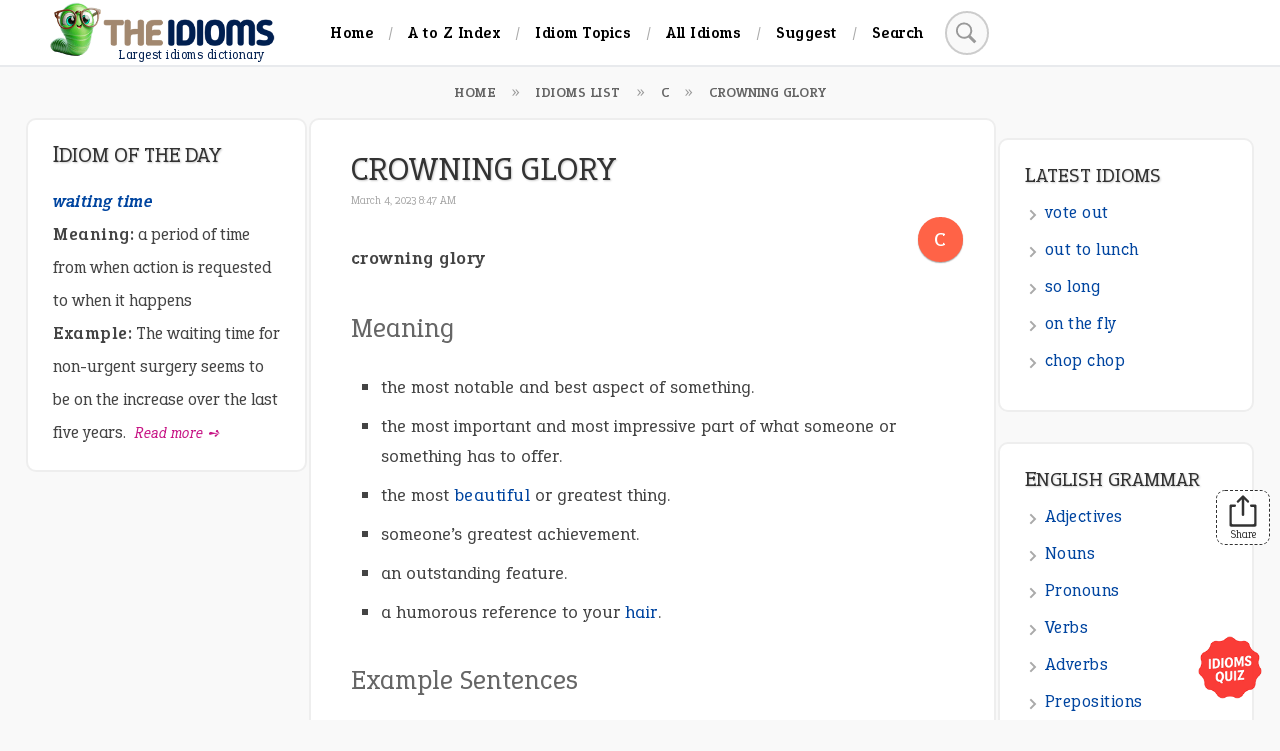

--- FILE ---
content_type: text/html; charset=UTF-8
request_url: https://www.theidioms.com/crowning-glory/
body_size: 13133
content:
<!DOCTYPE html><html itemscope="" itemtype="http://schema.org/WebPage" lang="en-US"><head><meta charset="UTF-8"><meta name="viewport" content="width=device-width, initial-scale=1"><title>crowning glory meaning, origin, example, sentence, history</title><meta name="description" content="crowning glory idiom meaning, origin, examples in a sentence, dark meanings, definition, synonyms, interesting facts, backstory, and the history of the phrase."><meta name="author" content="The Idioms"><meta name="google-site-verification" content="hYmOYsgVpR46EUFO4beD7ByNII7lf-RjTFb6BKHO53g"><link rel="canonical" href="https://www.theidioms.com/crowning-glory/"><style id='wp-img-auto-sizes-contain-inline-css' type='text/css'>img:is([sizes=auto i],[sizes^="auto," i]){contain-intrinsic-size:3000px 1500px}
/*# sourceURL=wp-img-auto-sizes-contain-inline-css */</style><meta property="og:title" content="crowning glory"><meta property="og:type" content="article"><meta property="og:url" content="https://www.theidioms.com/crowning-glory/"><meta property="og:image" content="https://img.theidioms.com/?title=crowning+glory"><meta property="og:description" content="crowning glory meaning, origin, example, sentence, history"><script async crossorigin="anonymous" data-type="lazy" data-src="https://pagead2.googlesyndication.com/pagead/js/adsbygoogle.js?client=ca-pub-1567729832356028"></script><link rel="preconnect" href="https://pagead2.googlesyndication.com/"><link rel="preconnect" href="https://adservice.google.com/"><link rel="preconnect" href="https://googleads.g.doubleclick.net/"><link rel="preconnect" href="https://www.googletagservices.com/"><link rel="preconnect" href="https://tpc.googlesyndication.com/"><link rel="preconnect" href="https://fundingchoicesmessages.google.com/"><link rel="preconnect" href="https://www.google.com/"><link rel="preconnect" href="https://www.gstatic.com/"><link rel="preconnect" href="https://fonts.googleapis.com"><link rel="preconnect" href="https://fonts.gstatic.com" crossorigin><link rel="preload" href="https://fonts.googleapis.com/css2?family=Epunda+Slab:ital,wght@0,300;0,400;0,500;0,600;1,300;1,400;1,500;1,600&display=swap" as="style" onload="this.onload=null;this.rel='stylesheet'"><noscript><link rel="stylesheet" href="https://fonts.googleapis.com/css2?family=Epunda+Slab:ital,wght@0,300;0,400;0,500;0,600;1,300;1,400;1,500;1,600&display=swap"></noscript><style>html,body,div,span,applet,object,iframe,h1,h2,h3,h4,h5,h6,p,blockquote,pre,a,abbr,acronym,address,big,cite,code,del,dfn,em,font,ins,kbd,q,s,samp,small,strike,strong,sub,sup,tt,var,dl,dt,dd,ol,ul,li,fieldset,form,label,legend,table,caption,tbody,tfoot,thead,tr,th,td,header,nav,main,article,footer,aside,hr{border:0;font-family:inherit;font-size:100%;font-style:inherit;font-weight:inherit;margin:0;outline:0;padding:0;vertical-align:baseline}:focus{outline:0}body{line-height:1}*,:after,:before{-webkit-box-sizing:border-box;-moz-box-sizing:border-box;box-sizing:border-box}ol,ul{list-style:none}table{border-collapse:separate;border-spacing:0}caption,th,td{font-weight:normal;text-align:left}blockquote:before,blockquote:after,q:before,q:after{content:""}blockquote,q{quotes:"" ""}a img{border:0}input[type="search"]::-webkit-search-cancel-button{-webkit-appearance:none;height:20px;width:20px;margin-right:10px;background:#ff0000 url("data:image/svg+xml;utf8,<svg xmlns='http://www.w3.org/2000/svg' viewBox='0 0 24 24' fill='%23ffffff'><path d='M19 6.41L17.59 5 12 10.59 6.41 5 5 6.41 10.59 12 5 17.59 6.41 19 12 13.41 17.59 19 19 17.59 13.41 12z'></path></svg>");cursor:pointer;border-radius:99px;opacity:0.6}body{background:#f9f9f9;font-family:'Epunda Slab',system-ui,-apple-system,BlinkMacSystemFont,Roboto,Helvetica Neue,Arial,Noto Sans,Segoe UI,sans-serif,Apple Color Emoji,Segoe UI Emoji,Segoe UI Symbol,Noto Color Emoji;color:#444}p{line-height:33px;margin:0 0 24px 0}strong,b{font-weight:600;color:#444;letter-spacing:.5px}a,a strong,a b{color:#0045a0;text-decoration:none;letter-spacing:.5px}a:hover,a strong:hover{color:#3197fd}.container{position:relative;margin:0 auto}img{max-width:100%;height:auto}input,textarea{-webkit-appearance:none;font-family:'Epunda Slab','Segoe UI','Cambria','Corbel',Arial,sans-serif;color:#333;font-size:16px}.alignleft{display:inline;float:left;margin-right:1.5em}.alignright{display:inline;float:right;margin-left:1.5em}.aligncenter{clear:both;display:block;margin-left:auto;margin-right:auto}small{font-size:small}em{font-style:italic}sup{vertical-align:super;font-size:smaller}hr{border:0;margin:50px auto 40px auto;max-width:100%;background-position:50%;box-sizing:border-box;border-width:0 0 1px;color:#2196f3;border-image:linear-gradient(90deg,rgba(135,206,235,0),#2196f3 50%,rgba(135,206,235,0) 100%) 0 0 100%;border-style:solid}#content{margin:10px 0 0 0}blockquote{padding:22px 15px 0 25px;margin:25px 0;overflow:hidden;background:#e1f5fe;color:#01579b;border-left:2px solid #01579b;border-radius:0 10px 10px 0}blockquote strong{color:#01579b}blockquote a{color:#00b4ff}#hh{position:sticky;top:0;z-index:5;background:#fff;border-bottom:2px solid #e8eaed}.lg{width:200px}.tn,.tn ul,.tn ul li,.tn ul li a,.tsb,.tsb form,.sb,.sb input{display:inline;position:relative}.tn{margin:0 0 0 40px;clear:both}.tn ul li a{line-height:65px;padding:0 15px;color:#000;font-size:16px;font-weight:600}.tn ul li+li:before{color:#aaa;content:"\002F";font-size:16px}.tsb{margin:0 0 0 50px}.sb{position:relative;height:40px;vertical-align:middle;display:inline-block;clear:both}.sb input{position:absolute;right:0;top:0;width:44px;height:44px;margin:-2px 0 0 0;border:2px solid #ccc;border-radius:999px;padding:0 20px;vertical-align:middle;color:#666;background-color:#f9f9f9;background-image:url("data:image/svg+xml;charset=UTF-8,%3csvg xmlns='http://www.w3.org/2000/svg' fill='%23999999' width='50' height='50'%3e%3cpath d='M21 3A16.99 16.99 0 0 0 4 20a16.99 16.99 0 0 0 17 17c3.355 0 6.461-.984 9.094-2.656l12.281 12.281 4.25-4.25L34.5 30.281C36.68 27.422 38 23.879 38 20A16.99 16.99 0 0 0 21 3zm0 4c7.199 0 13 5.801 13 13s-5.801 13-13 13S8 27.199 8 20 13.801 7 21 7z'/%3e%3c/svg%3e");background-size:24px;background-repeat:no-repeat;background-position:7px;transition:all .5s ease}.sb input:focus{width:300px;padding:0 0 0 40px}.sb input::placeholder,.sb input::-webkit-input-placeholder{color:#333}.mbm{position:absolute;top:8px;left:20px;display:none;background-color:transparent;width:40px;height:40px;margin:0;padding:4px;border:0;border-radius:99px;cursor:pointer}.mbm:hover{opacity:.9}#page:after{content:"";display:table;clear:both}.main-block{min-height:450px}.article h2.new,.article h2.top{font-size:165%;margin:55px 0 -20px 0}.idiom{margin:60px 0}.idiom div:first-child{margin:20px 0 60px}.idiom>p{margin:0}p.idt{margin:0 0 7px 0;line-height:1}.article{background:#fff;padding:0 40px 60px;border-radius:10px;border:2px solid #eee;min-height:1104px}.page-heading{font-size:180%;line-height:45px;padding:26px 0 13px 0;text-transform:uppercase;clear:both}.article h2{font-size:150%;margin:40px 0 30px;color:#666}.article h3{font-size:120%;margin:40px 0 30px;color:#111}.article ul,.article ol{margin:30px;line-height:30px}.article ul{list-style:square}.article ol{list-style:decimal}.article ol li{padding:0 0 0 5px}.rm{display:inline-block;font-size:85%;margin:0 0 0 5px;font-style:italic;color:#c71585}.ct{float:right;padding:0 0 0 5px;color:transparent}.ct a,.alphabet li a{color:#fff;width:45px;height:45px;line-height:45px;text-align:center;border-radius:99%;display:inline-block;background-color:#ff6347;margin:-8px -9px 0 -1px;box-shadow:0 1px 1.5px 0 rgba(0 0 0 / 12%),0 1px 1px 0 rgba(0 0 0 / 24%);font-size:110%;font-weight:500}.syt{padding:40px 0}.tho,.res{padding:0 0 0 37px;display:inline-block}.tho{background-image:url("data:image/svg+xml,%3Csvg xmlns='http://www.w3.org/2000/svg' viewBox='0 0 30 30' stroke-width='2' stroke-linejoin='round'%3E%3Cpath d='M24 28H6c-1.1 0-2-.9-2-2h0c0-3.9 3.1-7 7-7h8c3.9 0 7 3.1 7 7h0c0 1.1-.9 2-2 2z' fill='%236c3db7' stroke='%236c3db7' stroke-miterlimit='10'/%3E%3Ccircle cx='15' cy='9' r='6' fill='%236ebaff' stroke='%236ebaff'/%3E%3C/svg%3E");background-repeat:no-repeat;background-size:24px;background-position:0 3px}.res{background-image:url("data:image/svg+xml,%3Csvg xmlns='http://www.w3.org/2000/svg' width='254.782' height='254.782'%3E%3Cpath d='M23.384 30.344c-33.205 22.27-28.035 55.087-3.307 80.888 5.724 5.974 12.032 10.995 18.701 15.515 11.129 7.547 31.201 17.451 43.912 23.635a205.09 205.09 0 0 1 6.441 3.249c12.498 6.604 12.32 5.744 11.191-8.347-2.672-33.196 36.268-59.115 37.318-74.839-.047-14.875-2.589-26.581-7.045-35.688C112.593-2.032 63.408 3.499 23.384 30.344zm127.82 69.747c39.886-14.885 114.67 36.044 102.191 81.215-6.757 24.447-29.922 37.67-51.754 46.772-13.549 5.648-33.401 8.855-49.907 15.039-13.232 4.962-12.141 4.835-9.474-9.045 4.924-25.621-20.313-49.506-23.098-77.659-1.279-12.903 1.737-26.252 8.585-37.016 5.453-8.587 13.357-15.538 23.457-19.306z'/%3E%3C/svg%3E");background-repeat:no-repeat;background-size:24px;background-position:0 6px;float:right}.tho:hover{color:#00bfff}.info{padding:40px 0 20px 0;border-top:1px dashed #ddd}.ink{border-bottom:1px dashed #ddd;padding:5px 10px 20px 10px;margin:0 0 30px 0}.author{font-size:85%;font-weight:600;letter-spacing:1px;color:#a6126e;text-transform:capitalize}.date{float:right;font-size:75%;color:#555;font-weight:300;letter-spacing:1px}.cm{color:#ed143d;font-style:italic;background:#fff1f3;padding:15px 25px;border-radius:10px}#comments{margin:0 0 60px 0}.cft{margin:0;padding:12px 0 6px 4px;color:#00255e;text-transform:uppercase;font-size:120%;text-shadow:0 1px 2px #eee}.cff{font:inherit;color:#333;background-color:#fff;border:2px solid #ddd;border-radius:6px;box-sizing:border-box;line-height:30px;transition:0.5s}.cff:focus{border-color:#96cc96;background:#fbfffb}.cta{width:100%;padding:15px;margin:0 0 -9px 0}.etf,.atf{width:60%;padding:9px 15px}.wtf{position:absolute;z-index:-3;visibility:hidden;opacity:0}.btf{background-color:#184ea6;border:1px solid transparent;border-radius:30px;box-shadow:rgba(255,255,255,.4) 0 1px 0 0 inset;box-sizing:border-box;color:#fff;cursor:pointer;padding:9px 30px;text-transform:uppercase}.btf:hover,.btf:focus{background-color:#1a78d6}.btf:focus{box-shadow:0 0 0 4px rgba(0,149,255,.15)}.btf:active{background-color:#483d8b;box-shadow:none}ins.adsbygoogle[data-ad-status="unfilled"]{display:none!important}div.fad > ins.adsbygoogle[data-ad-status="unfilled"]{display:none!important}.article>p.tag{color:transparent;background-image:url("data:image/svg+xml,%3Csvg xmlns='http://www.w3.org/2000/svg' viewBox='0 0 280.028 280.028'%3E%3Cpath d='M52.506 0h175.017c9.661 0 17.502 7.832 17.502 17.502v245.024c0 10.212-7.71 17.502-17.502 17.502-8.191 0-70.269-38.81-78.758-43.754-8.497-4.944-8.628-5.233-17.502 0-8.873 5.259-70.409 43.754-78.758 43.754-9.915 0-17.502-7.027-17.502-17.502V17.502C35.004 7.832 42.845 0 52.506 0z' fill='%23e2574c'/%3E%3Cpath d='M227.523 0h-87.509v232.466c2.258-.018 4.419 1.278 8.751 3.807 8.453 4.927 70.086 43.448 78.618 43.728h.411c9.661-.14 17.23-7.359 17.23-17.475V17.502C245.025 7.832 237.184 0 227.523 0z' fill='%23cb4e44'/%3E%3Cpath d='M210.048 105.395l-46.038-3.404-23.995-49.486-24.266 49.486-45.758 3.404 30.628 38.197-8.751 48.9 48.147-22.507 48.147 22.507-8.908-48.9c-.001.001 30.794-38.197 30.794-38.197z' fill='%23efc75e'/%3E%3Cpath d='M188.162 192.501l-8.909-48.899 30.795-38.207-46.039-3.404-23.994-49.486v117.498z' fill='%23d7b354'/%3E%3C/svg%3E");background-repeat:no-repeat;background-size:24px;background-position:0 12px;padding:0 33px;margin:0 0 25px 0}.tag a{background:#69778C;color:#fff;font-size:85%;padding:8px 18px;border-radius:999px;line-height:48px}.tag a:hover{background:#8fbc8f;color:#fff}.nxt a,.prv a{padding:9px 18px;text-align:center;border-radius:4px;color:#191970;background:#f5f5f5;font-size:85%;box-shadow:0 0px 2px 0 rgb(0 0 0 / 12%),0 1px 1px 0 rgb(0 0 0 / 24%);word-spacing:1px}.nxt{float:right}.nxt a:hover,.prv a:hover{color:#fff;background:#184ea6}.menu{text-align:center;padding:9px;clear:both}.menu ul li{display:inline-block;line-height:40px;margin:0 15px 0 0}.menu ul li a{color:#1a73e8}.lb{margin:0;background:#fff;border-radius:10px;padding:7px 20px 20px 25px;border:2px solid #eee}.lsa{background:transparent;border:0;margin:0 0 20px 0}.lbh{font-size:115%;line-height:30px;padding:12px 0 15px}#iod,.daily p{margin:0;line-height:33px;font-size:95%}.daily p a{font-weight:400}.note{background:#fff;margin:0 0 30px;padding:10px 10px 25px 25px;border:2px solid #eee;border-radius:10px}.rbh{font-size:110%;line-height:50px}.lbh::first-letter,.rbh::first-letter{font-size:110%}h1.page-heading,h2.lbh,h3.rbh,.article h2.new,.article h2.top{color:#333;text-shadow:1px 1px 2px #ccc;text-transform:uppercase}.note ul li{line-height:25px;margin:0 0 12px 0;font-size:95%;background-image:url("data:image/svg+xml,%3Csvg xmlns='http://www.w3.org/2000/svg' width='24' height='24' viewBox='0 0 24 24'%3E%3Cpath d='m9.005 4 8 8-8 8L7 18l6.005-6L7 6z' fill='%23aaa' fill-rule='evenodd'/%3E%3C/svg%3E");background-repeat:no-repeat;padding:0 20px;background-size:16px;background-position:0px 7px}#ftr{background:#0a1228;color:#ececec;overflow:hidden;border-top:1px solid #ccc}.fth{font-size:110%;text-transform:uppercase;margin:0 0 25px 0;color:#ddd;word-spacing:1px}.fth:first-letter{font-size:110%}.grid div ul li,.grid div ol li{color:#ddd;margin:5px 0 10px 15px;line-height:25px;padding:0 0 0 5px}.grid div ul li{list-style:square}.grid div ol li{list-style:decimal}.grid div ul li a,.grid div ol li a{color:#00bfff}.cau{font-size:14px;text-transform:uppercase;font-weight:600}.sbs{text-align:center;margin:20px 0 50px}.sbs p{font-size:85%;color:#aaa;margin:-6px 0 6px 0}.sbi{background:#0b1633;border:2px solid #2d3a5e;padding:10px 50px 10px 25px;border-radius:99px;color:#fff;display:inline-block;height:50px;line-height:50px}.sbb{margin:0 0 0 -45px;padding:0;border:0;background:#ff7f50;color:#fff;border-radius:99px;font-size:105%;display:inline-block;position:relative;top:0;width:40px;height:40px;line-height:40px;cursor:pointer}.fb4 p{margin:24px 0 24px 10px}.smi img{filter:grayscale(100%)}.grid:after{content:"";display:table;clear:both}.cpr{color:#789;font-size:85%;border-top:1px dashed #40485c;display:flex;justify-content:space-between}.cpr p,.btl{margin:15px 50px;line-height:30px}.cpr a{color:#789}.btl li{display:inline-block;margin:0 15px 0}.btl li a{color:#00bfff}#share{position:fixed;bottom:175px;right:10px;background:#fff;padding:4px 10px;border:1px dashed #000;border-radius:9px;text-align:center;font-size:11px;color:#000;cursor:pointer;opacity:.8}.article ul li::marker,.article ol li::marker{color:#999}.article>p.pno{margin:0 0 -20px 0;color:#a9a9a9;font-size:16px;font-weight:600}.pgn{margin:0;padding:40px 0}.reli{margin:60px 0}.reli ul li{list-style:disc}.reli ul li a{font-weight:600}.reli h2{font-size:20px;font-weight:600;color:#a6126e;letter-spacing:1px}.alphabet{text-align:center}.alphabet li{display:inline-block;list-style:none;line-height:60px}.alphabet li a{margin:0 20px 0 0}.alphabet li a:hover,.ct a:hover{background:#789}.breadcrumb{margin:10px 0 0 0;text-align:center}.breadcrumb ol li{display:inline;list-style:none;font-size:75%;text-transform:uppercase;font-weight:600}.breadcrumb ol li+li:before{color:#999;content:"\00BB";font-size:18px;font-weight:normal}.breadcrumb ol li span{padding:0 15px;line-height:30px}.breadcrumb ol li a,.breadcrumb ol li span{color:#666}.fma,.fma *{text-align:center}.skip-link{position:absolute;top:-40px;left:0;background:#000;color:#fff;padding:8px 16px;z-index:100;text-decoration:none;transition:top 0.3s ease}.skip-link:focus{top:0}.time{font-size:11px;position:relative;top:-15px;color:#aaa}.update{font-size:12px}.lid{margin:0;font-size:70%;position:absolute;bottom:-1px;left:68px;right:0;color:#001f50}@media (min-width:1008px){body{font-size:115%}.logo{margin:0 0 5px 50px}.logo,.logo a{display:inline-block;position:relative;vertical-align:middle}.tn a{color:#5f6368;transition:all .3s ease}.tn a:hover{color:#1a73e8}.sb input:focus{width:333px}.blocks{display:inline-block}.main-block,.left-block,.right-block{border:1px solid transparent;clear:both}#content{display:flex;justify-content:space-between;align-items:flex-start;gap:12px;flex-wrap:wrap;margin:10px 25px 60px}.main-block{order:2;flex:1;min-width:300px;background:transparent}.left-block{order:1;flex:0 0 23%;min-width:200px;position:sticky;top:75px}.right-block{order:3;flex:0 0 21%;min-width:200px}.article>p{margin:20px 0}.article ul li{margin:0 0 9px 0}.article ol li{margin:0 0 18px 0}.lst p{padding:10px 0 0 0;text-align:center}#ftr{padding:50px 0 5px}.grid{width:1000px;margin:0 auto}.grid>div{display:inline-table;padding:0 0 60px 20px}.fb1{width:520px}.fb2{width:400px;float:right}.fb3{width:520px}.fb4{width:400px;float:right}.sbi{width:400px}}@media (max-width:1007px){body{font-size:120%;background-color:#fff}.logo{display:block;text-align:center;margin:3px 0 0 0;height:66px;line-height:74px}.logo a{position:relative}.logo a img{margin:0 0 0 -5px}.lid{font-size:60%;bottom:-31px;left:46px}.mbm,.tsb,.tsb form,.sb,.sb input{display:block}.tn,.tn ul,.tn ul li,.tn ul li a{display:block;height:0;visibility:hidden;opacity:0;overflow:hidden;transition:height .4s ease-in}.tsb{position:absolute;right:20px;top:8px}.on,.on ul,.on ul li,.on ul li a{height:auto;transition:height .4s ease-out}.on ul li{border-top:1px solid #e8eaed}.on ul li a{line-height:45px;display:list-item;padding-left:30px;letter-spacing:2px;color:#000;font-size:16px;font-weight:600}.on ul li a:hover{background:#efefef}.on ul li:first-child{border-top:0}.on{height:273px}.main-block{width:100%;margin:0 0 30px 0;padding:0 1px}.page-heading{padding:20px 0;text-shadow:none;font-size:140%}.time{top:-25px}.article{padding:0 18px 36px}.article h2{color:#666;font-size:130%}.article ul,.article ol{margin:0 20px}.article ul li,.article ol li{margin:0 6px 10px 0}.tho,.res{padding:0 0 0 30px}.lb{margin:0 1px 30px}#iod,.daily p{font-size:100%}.right-block{margin:0 0 30px 0}.note ul li{font-size:100%}h2{font-size:110%}.sbi{width:90%}.sbb{top:1px}.etf,.atf{width:100%}.fb1,.fb2,.fb3,.fb4{margin:50px 3% 50px 6%}.grid:after{display:block}.reli ul{margin:30px;line-height:30px}}@media (max-width:800px){.cpr{display:block;text-align:center}.btl li{display:block;margin:0 0 5px 0;font-weight:600}}@media (max-width:500px){.article h2.new,.article h2.top{font-size:120%;text-align:center}.ct a{display:block;margin:-8px -5px -15px -1px}}@media (max-width:390px){.breadcrumb ol li span{padding:0 5px}.syt{margin:0 auto;width:265px;padding:0 0 10px 0;text-align:center}.tho,.res{float:none;margin:10px auto 20px}.author,.date{float:none;display:block;text-align:center}}.info div,#respond{scroll-margin-top:100px}@media print{body{background:#fff}.logo,img{display:block!important;margin:5px}iframe,button,form,nav,.ct,#comments,.tag,aside,.grid,.sbs,#share,.pgad,.reli,footer,.google-auto-placed,.ap_container,ins,.ipr-container,.autors-widget{display:none!important}div,.article{border:0;margin:0;padding:0}article:after{content:" Source:www.theidioms.com";font-size:18px;font-weight:600}h1:after{content:" www.theidioms.com";position:absolute;right:50px;font-size:14px;text-shadow:none;letter-spacing:1px}}code{font-family:Consolas,Monaco,'Courier New',monospace;background-color:#fae9da;color:#be6f3f;padding:6px;border-radius:4px;font-size:85%}[id]{scroll-margin-top:70px}.idioms-quiz-badge{position:fixed;bottom:20px;right:20px;z-index:9999;display:block;transition:transform 0.4s ease,opacity 0.4s ease}.idioms-quiz-badge img{width:60px;height:auto;cursor:pointer;transition:transform 0.4s ease-in-out;animation:pulse 2s infinite}.idioms-quiz-badge:hover img{transform:scale(1.15) rotate(5deg)}@keyframes pulse{0%{transform:scale(1);opacity:1}50%{transform:scale(1.08);opacity:0.85}100%{transform:scale(1);opacity:1}}.fxb{position:fixed;bottom:0;left:50%;transform:translateX(-50%);z-index:9999;background:#fff;box-shadow:0 -2px 6px rgba(0,0,0,0.15);padding:4px 0;overflow:hidden}.fxb{max-width:728px;height:90px}@media (max-width:1024px){.fxb{max-width:468px;height:60px}}@media (max-width:600px){.fxb{max-width:320px;height:50px}}.fxb ins.adsbygoogle{width:100%!important;height:100%!important;max-height:100%!important}.tblr{width:100%;overflow-x:auto;-webkit-overflow-scrolling:touch;border-collapse:collapse}.tblr table{width:100%;border-collapse:collapse;min-width:600px}.tblr th,.tblr td{padding:12px;border:1px solid #ddd;text-align:left}.tblr th{background-color:#f4f4f4;font-weight:bold}.tblr tr:hover{background-color:#f1f1f1}</style><link rel="shortcut icon" href="https://www.theidioms.com/favicon.ico" type="image/x-icon"><link rel="icon" href="https://www.theidioms.com/images/favicon/32x32.png" sizes="32x32"><link rel="icon" href="https://www.theidioms.com/images/favicon/48x48.png" sizes="48x48"><link rel="icon" href="https://www.theidioms.com/images/favicon/96x96.png" sizes="96x96"><link rel="icon" href="https://www.theidioms.com/images/favicon/144x144.png" sizes="144x144"><style id='wp-block-heading-inline-css' type='text/css'>h1:where(.wp-block-heading).has-background,h2:where(.wp-block-heading).has-background,h3:where(.wp-block-heading).has-background,h4:where(.wp-block-heading).has-background,h5:where(.wp-block-heading).has-background,h6:where(.wp-block-heading).has-background{padding:1.25em 2.375em}h1.has-text-align-left[style*=writing-mode]:where([style*=vertical-lr]),h1.has-text-align-right[style*=writing-mode]:where([style*=vertical-rl]),h2.has-text-align-left[style*=writing-mode]:where([style*=vertical-lr]),h2.has-text-align-right[style*=writing-mode]:where([style*=vertical-rl]),h3.has-text-align-left[style*=writing-mode]:where([style*=vertical-lr]),h3.has-text-align-right[style*=writing-mode]:where([style*=vertical-rl]),h4.has-text-align-left[style*=writing-mode]:where([style*=vertical-lr]),h4.has-text-align-right[style*=writing-mode]:where([style*=vertical-rl]),h5.has-text-align-left[style*=writing-mode]:where([style*=vertical-lr]),h5.has-text-align-right[style*=writing-mode]:where([style*=vertical-rl]),h6.has-text-align-left[style*=writing-mode]:where([style*=vertical-lr]),h6.has-text-align-right[style*=writing-mode]:where([style*=vertical-rl]){rotate:180deg}
/*# sourceURL=https://www.theidioms.com/wp-includes/blocks/heading/style.min.css */</style><style id='wp-block-list-inline-css' type='text/css'>ol,ul{box-sizing:border-box}:root :where(.wp-block-list.has-background){padding:1.25em 2.375em}
/*# sourceURL=https://www.theidioms.com/wp-includes/blocks/list/style.min.css */</style><style id='wp-block-paragraph-inline-css' type='text/css'>.is-small-text{font-size:.875em}.is-regular-text{font-size:1em}.is-large-text{font-size:2.25em}.is-larger-text{font-size:3em}.has-drop-cap:not(:focus):first-letter{float:left;font-size:8.4em;font-style:normal;font-weight:100;line-height:.68;margin:.05em .1em 0 0;text-transform:uppercase}body.rtl .has-drop-cap:not(:focus):first-letter{float:none;margin-left:.1em}p.has-drop-cap.has-background{overflow:hidden}:root :where(p.has-background){padding:1.25em 2.375em}:where(p.has-text-color:not(.has-link-color)) a{color:inherit}p.has-text-align-left[style*="writing-mode:vertical-lr"],p.has-text-align-right[style*="writing-mode:vertical-rl"]{rotate:180deg}
/*# sourceURL=https://www.theidioms.com/wp-includes/blocks/paragraph/style.min.css */</style></head><body><a href="#title" class="skip-link">Skip to main content</a><header id="hh" class="container"><div class="logo"><a title="The Idioms" href="https://www.theidioms.com"><img src="https://www.theidioms.com/wp-content/themes/express/images/logo.png" width="225" height="55" alt="The Idioms"><span class="lid">Largest idioms dictionary</span></a></div><button aria-label="Menu" class="mbm" onclick="tog()"><svg focusable="false" viewbox="0 0 24 24"><path fill="#555" d="M3 18h18v-2H3v2zm0-5h18v-2H3v2zm0-7v2h18V6H3z"></path></svg></button><nav id="mn" class="tn"><ul><li><a href="https://www.theidioms.com">Home</a></li><li><a href="https://www.theidioms.com/list/alphabetical/">A to Z Index</a></li><li><a href="https://www.theidioms.com/topics/">Idiom Topics</a></li><li><a href="https://www.theidioms.com/list/">All Idioms</a></li><li><a href="https://www.theidioms.com/suggest-an-idiom/">Suggest</a></li><li><a href="https://www.theidioms.com/search/">Search</a></li></ul></nav><div class="tsb"><form method="get" id="nav-sform" action="/search/"><div class="sb"><input title="Search here" type="search" class="field" name="q" id="q" value="" placeholder="Search"></div></form></div></header><nav class="breadcrumb"><ol aria-label="breadcrumb" itemscope itemtype="https://schema.org/BreadcrumbList"><li itemprop="itemListElement" itemscope itemtype="https://schema.org/ListItem"><a itemprop="item" href="https://www.theidioms.com"><span itemprop="name">Home</span></a><meta itemprop="position" content="1"></li><li itemprop="itemListElement" itemscope itemtype="https://schema.org/ListItem"><a itemprop="item" href="https://www.theidioms.com/list/"><span itemprop="name">Idioms List</span></a><meta itemprop="position" content="2"></li><li itemprop="itemListElement" itemscope itemtype="https://schema.org/ListItem"><a itemprop="item" href="https://www.theidioms.com/c/"><span itemprop="name">C</span></a><meta itemprop="position" content="3"></li><li itemprop="itemListElement" itemscope itemtype="https://schema.org/ListItem"><span itemprop="name">crowning glory</span><meta itemprop="position" content="4"></li></ol></nav><div id="content" class="container"><main class="blocks main-block"><article id="phrase" class="article" itemscope itemtype="https://schema.org/ScholarlyArticle"><h1 id="title" class="page-heading" itemprop="headline">crowning glory</h1><time class="time" itemprop="datePublished" datetime="2023-03-04T08:47:17-05:00">March 4, 2023 8:47 AM</time><p class="ct"><a href="https://www.theidioms.com/c/">C</a></p><p><strong>crowning glory</strong></p><h2 class="wp-block-heading">Meaning</h2><ul class="wp-block-list"><li>the most notable and best aspect of something.</li><li>the most important and most impressive part of what someone or something has to offer.</li><li>the most <a href="https://www.theidioms.com/beauty/" title="">beautiful</a> or greatest thing.</li><li>someone&#8217;s greatest achievement.</li><li>an outstanding feature.</li><li>a humorous reference to your <a href="https://www.theidioms.com/hair/" title="">hair</a>.</li></ul><h2 class="wp-block-heading">Example Sentences</h2><ol class="wp-block-list" type="1"><li>The palace&#8217;s <strong>crowning glory</strong> is the ballroom.</li><li>Her <strong><a href="https://www.theidioms.com/crowning-glory/" title="crowning glory">crowning glory</a></strong> is her hair.</li><li>The old cathedral is the <strong>crowning glory</strong> of the town.</li><li>As a filmmaker, this movie is his career&#8217;s <strong>crowning glory</strong>.</li><li>Her career&#8217;s <strong>crowning glory</strong> came when she was awarded the Pulitzer Prize for her amazing writing.</li><li>The book was to be my career&#8217;s <strong>crowning glory</strong>.</li><li>The producers wanted the movie to be the Titanic euphoria&#8217;s <strong>crowning glory</strong>.</li><li>Playing in the FA Cup final was her <strong>crowning glory</strong> as a female footballer.</li><li>Flower Garland is a name that is supposed to indicate the <strong>crowning glory</strong> of deep understanding.</li><li>The ivy that covers the outfield walls is the <strong>crowning glory</strong>.</li><li>Current teachings have it that the <strong>crowning glory</strong> of evolution was the human brain, but I think that a scheme for surviving is very poor.</li><li>The <strong>crowning glory</strong> of her career came six years later, when the Council for British Research awarded Cynthia the Royal Prize for her great work.</li></ol><h2 class="wp-block-heading">Origin</h2><p>The phrase is thought to originate from Paul&#8217;s first letter to the Corinthians, where in Chapter 11, verse 15, he says that if a <a href="https://www.theidioms.com/woman/" title="">woman</a> has long hair, it is a glory unto her. In Latin, the root word &#8220;glory&#8221; means honor or praise and also refers to God&#8217;s presence. This has been presented in religious icons and paintings as an aura or halo around the head. This has been referred to as the Shekinah or, at times, the Shekinah glory.</p><div id="comments"><p class="syt"><a class="res" href="#respond">Share your opinions</a><div id="respond" class="comment-respond"><p class="cft">What's on your mind?</p><form action="https://www.theidioms.com/wp-comments-post.php" method="post" id="commentform" class="comment-form"><p><textarea placeholder="Share information, comments, or feedback." id="comment" class="cta cff" name="comment" cols="45" rows="6" aria-required="true"></textarea></p><p><input id="author" class="atf cff" placeholder="Name" name="author" type="text" value="" size="30"></p><p><input id="email" class="etf cff" placeholder="Email" name="email" type="text" value="" size="30"></p><p><input id="url" class="wtf cff" placeholder="Website" name="url" type="text" value="" size="30"></p><p class="form-submit"><input name="submit" type="submit" id="submit" class="btf" value="Submit"> <input type='hidden' name='comment_post_ID' value='908' id='comment_post_ID'><input type='hidden' name='comment_parent' id='comment_parent' value='0'></p></form></div></div> <p class="tag"> <a href="https://www.theidioms.com/beauty/" rel="tag">Beauty</a>, <a href="https://www.theidioms.com/hair/" rel="tag">Hair</a></p><nav class="pgn"><span title="Next Idiom" class="nxt"><a href="https://www.theidioms.com/boil-the-ocean/" rel="prev">Next &raquo;</a></span><span title="Previous Idiom" class="prv"><a href="https://www.theidioms.com/comes-to-the-crunch/" rel="next">&laquo; Previous</a></span></nav><div class="reli"><h2>Similar Idioms</h2><ul><li><a href="https://www.theidioms.com/belle-of-the-ball/">belle of the ball</a></li><li><a href="https://www.theidioms.com/june-bride/">June bride</a></li><li><a href="https://www.theidioms.com/look-like-a-million-bucks/">look like a million bucks</a></li></ul></div></article></main><aside class="blocks left-block"><div class="lb"> <h2 class="lbh">Idiom of the Day</h2> <div id="idiom-of-day"><em><strong>Loading...</strong></em></div></div><div class="lb lsa"><script async crossorigin="anonymous" data-type="lazy" data-src="https://pagead2.googlesyndication.com/pagead/js/adsbygoogle.js?client=ca-pub-1567729832356028"></script><ins class="adsbygoogle" style="display:block" data-ad-client="ca-pub-1567729832356028" data-ad-slot="9043807941" data-ad-format="rectangle" data-full-width-responsive="false"></ins><script> (adsbygoogle = window.adsbygoogle || []).push({});</script></div></aside><aside class="blocks right-block"><div class="lsa"><script async crossorigin="anonymous" data-type="lazy" data-src="https://pagead2.googlesyndication.com/pagead/js/adsbygoogle.js?client=ca-pub-1567729832356028"></script><ins class="adsbygoogle" style="display:block" data-ad-client="ca-pub-1567729832356028" data-ad-slot="9043807941" data-ad-format="rectangle" data-full-width-responsive="false"></ins><script> (adsbygoogle = window.adsbygoogle || []).push({});</script></div><div class="note"><h3 class="rbh">Latest Idioms</h3><ul><li><a href="https://www.theidioms.com/vote-out/">vote out</a></li><li><a href="https://www.theidioms.com/out-to-lunch/">out to lunch</a></li><li><a href="https://www.theidioms.com/so-long/">so long</a></li><li><a href="https://www.theidioms.com/on-the-fly/">on the fly</a></li><li><a href="https://www.theidioms.com/chop-chop/">chop chop</a></li></ul></div><div class="note"><h3 class="rbh">English Grammar</h3><div class="textwidget"><ul><li><a href="https://www.theidioms.com/adjectives/">Adjectives</a></li><li><a href="https://www.theidioms.com/nouns/">Nouns</a></li><li><a href="https://www.theidioms.com/pronouns/">Pronouns</a></li><li><a href="https://www.theidioms.com/verbs/">Verbs</a></li><li><a href="https://www.theidioms.com/adverbs/">Adverbs</a></li><li><a href="https://www.theidioms.com/prepositions/">Prepositions</a></li><li><a href="https://www.theidioms.com/punctuation/">Punctuation</a></li><li><a href="https://www.theidioms.com/sentences/">Sentences</a></li><li><a href="https://www.theidioms.com/figure-of-speech/">Figure of Speech</a></li><li><a href="https://www.theidioms.com/opposite-words/">Opposite Words</a></li><li><a href="https://www.theidioms.com/interjection/">Interjection</a></li></ul></div></div></aside></div><footer id="ftr" class="container"><div class="grid"><div class="fb1"><h3 class="fth">Reader Opinions</h3><ul><li><span class="cau">Anonymous</span> — <a href="https://www.theidioms.com/so-long/#comment-2953">so long</a></li> <li><span class="cau">Tabbbinski</span> — <a href="https://www.theidioms.com/chop-chop/#comment-2952">chop chop</a></li> <li><span class="cau">Steve</span> — <a href="https://www.theidioms.com/i-could-eat-a-horse/#comment-2950">I could eat a horse</a></li> <li><span class="cau">Frederick Zirin</span> — <a href="https://www.theidioms.com/line-in-the-sand/#comment-2946">line in the sand</a></li> <li><span class="cau">John</span> — <a href="https://www.theidioms.com/cats-pajamas/#comment-2943">cat&#8217;s pajamas</a></li> <li><span class="cau">Sean</span> — <a href="https://www.theidioms.com/mull-over/#comment-2940">mull over</a></li> <li><a href="https://www.theidioms.com/opinions/">View all opinions</a></li></ul></div><div class="fb2"><h3 class="fth">Popular</h3><ol class="mpi"><li title="65 Thoughts on the devil is beating his wife"><a href="https://www.theidioms.com/the-devil-is-beating-his-wife/">the devil is beating his wife</a> <span class="icn">(65)</span></li><li title="21 Thoughts on raining cats and dogs"><a href="https://www.theidioms.com/rain-cats-and-dogs/">raining cats and dogs</a> <span class="icn">(21)</span></li><li title="20 Thoughts on break a leg"><a href="https://www.theidioms.com/break-a-leg/">break a leg</a> <span class="icn">(20)</span></li><li title="16 Thoughts on catch-22"><a href="https://www.theidioms.com/catch-22/">catch-22</a> <span class="icn">(16)</span></li><li title="13 Thoughts on a bed of roses"><a href="https://www.theidioms.com/bed-of-roses/">a bed of roses</a> <span class="icn">(13)</span></li><li title="12 Thoughts on apple of discord"><a href="https://www.theidioms.com/apple-of-discord/">apple of discord</a> <span class="icn">(12)</span></li><li title="12 Thoughts on home is where the heart is"><a href="https://www.theidioms.com/home-is-where-the-heart-is/">home is where the heart is</a> <span class="icn">(12)</span></li></ol></div></div><div class="grid"><div class="fb3"><h3 class="fth">More on TheIdioms</h3><ul><li><a href="https://www.theidioms.com/write-for-us/">Write for Us</a></li><li><a href="https://www.theidioms.com/suggest-an-idiom/">Suggest an Idiom</a></li><li><a href="https://www.theidioms.com/research/">Research</a></li><li><a href="https://www.theidioms.com/kids/">Idioms for Kids</a></li><li><a href="https://www.theidioms.com/nursery-rhymes/">Nursery Rhymes</a></li></ul></div><div class="fb4"><h3 class="fth">Follow Us</h3><ul><li><a target="_blank" href="https://www.theidioms.com/out/fbp">Facebook</a></li><li><a target="_blank" href="https://www.theidioms.com/out/instap">Instagram</a></li><li><a target="_blank" href="https://www.theidioms.com/out/twp"> X </a></li></ul></div></div><div class="sbs"><h3 class="fth">Keep in touch</h3><p>Subscribe to receive new idiom updates by email.</p><form class="subscribe-form" id="subf" action="https://www.theidioms.com/subscribe/" method="post"><input class="sbi" placeholder="Enter Your Email" type="text" name="name"><button class="sbb" type="submit" title="Go" name="subscribe">&#10132;</button></form></div><div class="cpr"><ul class="btl"><li><a href="https://www.theidioms.com/about/">About Us</a></li><li><a href="https://www.theidioms.com/contact/">Contact Us</a></li><li><a href="https://www.theidioms.com/privacy-policy/">Privacy Policy</a></li></ul><p>Copyrights &copy; 2026 - <a href="https://www.theidioms.com">The Idioms</a>.</p></div><div class="quiz"><a href="//www.theidioms.com/quiz/" class="idioms-quiz-badge" target="_blank" title="Take the Idioms Quiz"><img src="//www.theidioms.com/images/icons/quiz.png" alt="Idioms Quiz"></a></div><div class="fxxb"><script async crossorigin="anonymous" data-type="lazy" data-src="https://pagead2.googlesyndication.com/pagead/js/adsbygoogle.js?client=ca-pub-1567729832356028"></script><ins class="adsbygoogle" style="display:block" data-ad-client="ca-pub-1567729832356028" data-ad-slot="9043807941" data-ad-format="horizontal" data-full-width-responsive="false"></ins><script> (adsbygoogle = window.adsbygoogle || []).push({});</script></div></footer><script data-no-optimize="1">function tog(){var n=document.querySelector(".tn, .on");n.classList.contains("tn")?(n.classList.remove("tn"),n.classList.add("on")):n.classList.contains("on")&&(n.classList.remove("on"),n.classList.add("tn"))}
function addCopyrightInfo(){var e,t;if(window.getSelection){var n;if((n=window.getSelection()).rangeCount){e=n.getRangeAt(0).startContainer.parentNode;var o=document.createElement("div");o.appendChild(n.getRangeAt(0).cloneContents()),t=o.innerHTML}var i=n.getRangeAt(0);t||(t=""+n),t+=" Source: <a href='"+document.location.href+"' style='color:#333;text-decoration:none'>theidioms.com</a>";var d=document.createElement("div");d.style.position="absolute",d.style.left="-99999px",e.appendChild(d),d.innerHTML=t,n.selectAllChildren(d),window.setTimeout((function(){e.removeChild(d),n.removeAllRanges(),n.addRange(i)}),5)}else console.debug("The text [selection] not found.")}document.addEventListener("copy",addCopyrightInfo);
function Sharer(o,t,n,r){var e=(screen.width-n)/2,a=(screen.height-r)/4;window.open(o,t,"toolbar=no, location=no, directories=no, status=no, menubar=no, scrollbars=no, resizable=no, copyhistory=no, width="+n+", height="+r+", top="+a+", left="+e)}
var myForm=document.getElementById("subf");myForm.onsubmit=function(){window.open("about:blank","Popup_Window","toolbar=0,scrollbars=0,location=0,statusbar=0,menubar=0,resizable=0,width=800,height=600,left = 312,top = 234"),this.target="Popup_Window"};</script><script data-no-optimize="1">document.addEventListener("DOMContentLoaded",function(){fetch("/wp-json/idioms/v1/daily",{headers:{"Cache-Control":"max-age=10800"}}).then(e=>{if(!e.ok)throw new Error("Network response was not ok");return e.text()}).then(e=>{document.getElementById("idiom-of-day").innerHTML=e}).catch(e=>{document.getElementById("idiom-of-day").innerHTML='<div class="idiom-error">⚠️ Failed to load idiom. <a href="javascript:location.reload()">Please reload the page</a>.</div>'})});</script><div id="share" onclick="Sharer ('https://www.theidioms.com/share/?link=https://www.theidioms.com/crowning-glory/&title=crowning glory meaning, origin, example, sentence, history', 'web', 800, 700);"><img title="Share Page" alt="Share" src="[data-uri]" width="32"><br>Share</div><script type="speculationrules">{"prefetch":[{"source":"document","where":{"and":[{"href_matches":"/*"},{"not":{"href_matches":["/wp-*.php","/wp-admin/*","/wp-content/uploads/*","/wp-content/*","/wp-content/plugins/*","/wp-content/themes/express/*","/*\\?(.+)"]}},{"not":{"selector_matches":"a[rel~=\"nofollow\"]"}},{"not":{"selector_matches":".no-prefetch, .no-prefetch a"}}]},"eagerness":"conservative"}]}</script><script type="text/javascript" id="flying-scripts">const loadScriptsTimer=setTimeout(loadScripts,4*1000);const userInteractionEvents=['click', 'mousemove', 'keydown', 'touchstart', 'touchmove', 'wheel'];userInteractionEvents.forEach(function(event){window.addEventListener(event,triggerScriptLoader,{passive:!0})});function triggerScriptLoader(){loadScripts();clearTimeout(loadScriptsTimer);userInteractionEvents.forEach(function(event){window.removeEventListener(event,triggerScriptLoader,{passive:!0})})}
function loadScripts(){document.querySelectorAll("script[data-type='lazy']").forEach(function(elem){elem.setAttribute("src",elem.getAttribute("data-src"))})}</script> </body></html>

--- FILE ---
content_type: text/html; charset=UTF-8
request_url: https://www.theidioms.com/wp-json/idioms/v1/daily
body_size: -289
content:
<div class="daily"> <p id="iod"> <em> <a href="https://www.theidioms.com/waiting-time/"> <strong>waiting time</strong> </a> </em> </p> <p><strong>Meaning:</strong> a period of time from when action is requested to when it happens</p><p><strong>Example:</strong> The waiting time for non-urgent surgery seems to be on the increase over the last five years. <a class="rm" href="https://www.theidioms.com/waiting-time/" title="waiting time">Read more &#10170;</a></p> </div>